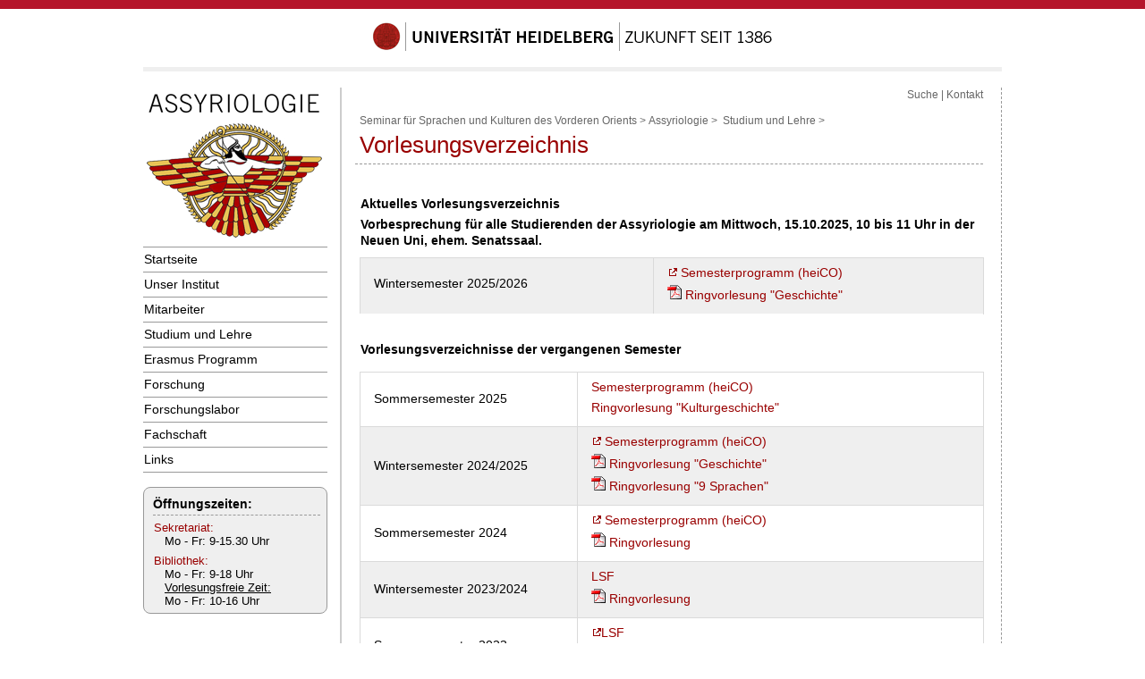

--- FILE ---
content_type: text/html; charset=utf-8
request_url: https://www.ori.uni-heidelberg.de/assyriologie/studium/kurse.html
body_size: 4439
content:
<!DOCTYPE html>
<html lang="de">
<head>
  <meta name="GENERATOR" content="IMPERIA 10.5.7_1">

  <meta charset="utf-8">
  <title>Vorlesungsverzeichnis | Studium und Lehre | Institut für Assyriologie  - Universit&auml;t Heidelberg</title>
	<link href="https://www.uni-heidelberg.de/favicon.ico" rel="shortcut icon">
  <meta name="author" content="Sebastian Vogt">
  <meta name="organization-email" content="webmaster@ori.uni-heidelberg.de">
  <meta name="city" content="Heidelberg">
  <meta name="country" content="Germany - Deutschland">
  <meta name="revisit-after" content="3 days">
  <meta http-equiv="imagetoolbar" content="no">
  <meta name="MSSmartTagsPreventParsing" content="true">
  <meta name="keywords" content="Vorlesungsverzeichnis | Ruprecht-Karls-Universität Heidelberg, Seminar für Sprachen und Kulturen des Vorderen Orients, Assyriologie">
  <meta name="description" content="Vorlesungsverzeichnis | Ruprecht-Karls-Universität Heidelberg, Seminar für Sprachen und Kulturen des Vorderen Orients, Assyriologie">



<style type="text/css">
				@import url(https://www.uni-heidelberg.de/css/uni/core/base_ltr.css);
				@import url(https://www.uni-heidelberg.de/css/uni/basemod_ltr_small.css);
				@import url(https://www.uni-heidelberg.de/css/uni/content.css);
				@import url(https://www.uni-heidelberg.de/css/uni/style_ltr.css);
				@import url(https://www.uni-heidelberg.de/css/uni/print/print_ltr.css);
</style>







<style  type="text/css" media="all">
<!--
#naviMainContainer a#id_de_9{background-color:#efefef;font-weight:bold;}
#naviSubContainer a#id_de_9{background-color:#efefef;font-weight:bold;}
-->
</style>

  <link rel="stylesheet" type="text/css" href="https://www.uni-heidelberg.de/md/assyriologie/style.css">
  <meta name="X-Imperia-Live-Info" content="29612bcd-49b0-4e73-4d36-603ea615b996/2/477/478/1051/1052/207238/207247">
</head>


<body class="hidecol2">



  <div id="topBarInstitute"><a name="up" id="up">&nbsp;</a></div>
  <div id="page_margins">
    <div id="page">


  <div id="universitaet">
    <a href="//www.uni-heidelberg.de/">
      <img src="https://www.uni-heidelberg.de/imperia/md/images/layoutgrafiken/schriftzug_uni_neu_448x32.gif"
           alt="Siegel | Universität Heidelberg | Zukunft seit 1386">
    </a>
  </div>
  <div id="greyBar"></div>




      <div id="main">
        <div id="col1">
          <div id="col1_content" class="clearfix">



<div class="institutslogo">
<a href="https://www.ori.uni-heidelberg.de/assyriologie/">


    <img src="https://www.zo.uni-heidelberg.de/md/ori/assyr/images/assyr_logo.png" alt="Institut für Assyriologie" width="204">


</a>


</div>







<div id="naviMainContainer">
    <ul>


		<li class="oberste"> <a href="https://www.ori.uni-heidelberg.de/assyriologie/" id="id_de_0">Startseite</a> </li>


		<li class="oberste"> <a href="https://www.ori.uni-heidelberg.de/assyriologie/institut/" id="id_de_1">Unser Institut</a> </li>


		<li class="oberste"> <a href="https://www.ori.uni-heidelberg.de/assyriologie/mitarbeiter/" id="id_de_3">Mitarbeiter</a> </li>


		<li class="oberste"> <a href="https://www.ori.uni-heidelberg.de/assyriologie/studium/" id="id_de_4">Studium und Lehre</a> </li>

		<li class="oberste"> <a href="https://www.uni-heidelberg.de/fakultaeten/philosophie/ori/erasmus.html" id="id_de_5">Erasmus Programm</a> </li>


		<li class="oberste"> <a href="https://www.ori.uni-heidelberg.de/assyriologie/forschung/" id="id_de_6">Forschung</a> </li>

		<li class="oberste"> <a href="https://www.ori.uni-heidelberg.de/assyriologie/forschungslabor/" id="id_de_6">Forschungslabor</a> </li>

		<li class="oberste"> <a href="https://www.ori.uni-heidelberg.de/assyriologie/fachschaft/" id="id_de_6">Fachschaft</a> </li>

		<li class="oberste"> <a href="https://www.ori.uni-heidelberg.de/assyriologie/links/" id="id_de_7">Links</a> </li>
</ul>
    <div class="navilast"></div>
</div> <!-- Ende NaviMainContainer -->
 <div class="boxtimes">
<p class="start-left">Öffnungszeiten:</p>
<p style="margin-bottom:1px;">
		<a href="https://www.ori.uni-heidelberg.de/assyriologie/mitarbeiter/sekretariat.html">Sekretariat:</a><br>
		&nbsp&nbsp;&nbsp;Mo - Fr: 9-15.30 Uhr<br>
	<p style="margin-bottom:1px;">

		<a href="https://www.ori.uni-heidelberg.de/assyriologie/institut/bibliothek.html">Bibliothek:</a><br>

		&nbsp&nbsp;&nbsp;Mo - Fr: 9-18 Uhr<br>
		&nbsp&nbsp;&nbsp;<u>Vorlesungsfreie Zeit:</u><br>
		&nbsp&nbsp;&nbsp;Mo - Fr: 10-16 Uhr</p>
</div>







          </div>
        </div> <!-- ENDE Linke Spalte -->
        <div id="col3">
          <div id="col3_content" class="clearfix">


<div id="content"> <!--// Beginn content //-->


         <div id="naviHor"><a href="https://www.ori.uni-heidelberg.de/assyriologie/suche.html">Suche</a> | <a href="https://www.ori.uni-heidelberg.de/assyriologie/institut/address.html">Kontakt</a>
</div>





        <div class="pathway">
 <a href="http://www.vorderer-orient.uni-hd.de/">Seminar für Sprachen und Kulturen des Vorderen Orients</a>&nbsp;&gt;

 <a href="https://www.ori.uni-heidelberg.de/assyriologie">Assyriologie</a>&nbsp;&gt;






  &nbsp;<a href="https://www.ori.uni-heidelberg.de/assyriologie/studium/">Studium und Lehre</a>&nbsp;&gt;

        </div>

     	<h1>Vorlesungsverzeichnis</h1>
<div id="text">





	<table class="vlvz" height="120" width="463">
	<tbody>
		<tr class="empty-vlvz">
			<td colspan="2">
			<p><a id="avv" name="avv">Aktuelles Vorlesungsverzeichnis</a></p>

			<p><strong>Vorbesprechung für alle Studierenden der Assyriologie am Mittwoch, 15.10.2025, 10 bis 11 Uhr in der Neuen Uni, ehem. Senatssaal.</strong></p>
			</td>
		</tr>
		<tr class="grey-vlvz">
			<td>
			<p>Wintersemester 2025/2026</p>
			</td>
			<td class="aktuell">
			<p><a href="https://lsf.uni-heidelberg.de/qisserver/rds?state=wtree&amp;search=1&amp;P.vx=mittel&amp;root120161=77986|75452|76093&amp;trex=step" target="_blank"><img alt="" data-node-id="" node-id="" src="/imperia/md/images/layoutgrafiken/linkextern.gif"></a> <a href="https://heico.uni-heidelberg.de/heiCO/ee/ui/ca2/app/desktop/#/slc.tm.cp/student/courses?$skip=0&amp;objTermId=188&amp;orgId=14351">Semesterprogramm (heiCO)</a></p>

			<p><img alt="Adobe" data-node-id="" height="16" src="/imperia/md/images/layoutgrafiken/doc_adobe.gif" title="Adobe" width="16"> <a href="/md/assyriologie/studium/ringvorlesung_ws2025.pdf">Ringvorlesung "Geschichte"</a></p>
			</td>
		</tr>
		<tr class="grey-vlvz">
		</tr>
	</tbody>
</table>

<table class="vlvz">
	<tbody>
		<tr class="empty-vlvz">
			<td colspan="2">
			<p><a id="vvv" name="vvv">Vorlesungsverzeichnisse der vergangenen Semester</a></p>
			</td>
		</tr>
		<tr class="white-vlvz">
			<td class="aktuell">Sommersemester 2025</td>
			<td class="aktuell">
			<p><a href="https://heico.uni-heidelberg.de/heiCO/ee/ui/ca2/app/desktop/#/slc.tm.cp/student/courses?$ctx=&amp;$skip=0&amp;objTermId=187&amp;orgId=14351">Semesterprogramm (heiCO)</a></p>

			<p><a href="/md/assyriologie/studium/ringvorlesung_assyriologie_ss2025.pdf">Ringvorlesung "Kulturgeschichte"</a></p>
			</td>
		</tr>
		<tr class="grey-vlvz">
			<td class="aktuell">Wintersemester 2024/2025</td>
			<td class="aktuell">
			<p><a href="https://heico.uni-heidelberg.de/heiCO/ee/ui/ca2/app/desktop/#/slc.tm.cp/student/courses?$ctx=&amp;$skip=0&amp;objTermId=186&amp;orgId=14351&amp;q="><img alt="Externer Inhalt" data-node-id="" height="11" src="/imperia/md/images/layoutgrafiken/linkextern.gif" title="Externer Inhalt" width="11"> Semesterprogramm (heiCO)</a></p>

			<p><a href="/md/assyriologie/studium/ringvorlesung_ws2024.pdf"><img alt="Adobe" data-node-id="" height="16" src="/imperia/md/images/layoutgrafiken/doc_adobe.gif" title="Adobe" width="16"> Ringvorlesung "Geschichte"</a></p>

			<p><a href="/md/assyriologie/studium/plakat_ringvorlesung_ws_2024_25.pdf"><img alt="Adobe" data-node-id="" height="16" src="/imperia/md/images/layoutgrafiken/doc_adobe.gif" title="Adobe" width="16">&nbsp;Ringvorlesung "9 Sprachen"</a></p>
			</td>
		</tr>
		<tr class="white-vlvz">
			<td class="aktuell">Sommersemester 2024</td>
			<td class="aktuell">
			<p><a href="https://heico.uni-heidelberg.de/heiCO/ee/ui/ca2/app/desktop/#/slc.tm.cp/student/courses?$ctx=&amp;$skip=0&amp;objTermId=185&amp;orgId=14351"><img alt="Externer Inhalt" data-node-id="" height="11" src="/imperia/md/images/layoutgrafiken/linkextern.gif" title="Externer Inhalt" width="11"> Semesterprogramm (heiCO)</a></p>

			<p><a href="/md/assyriologie/studium/ringvorlesung_assyriologie_ss2024.pdf"><img alt="Adobe" data-node-id="" height="16" src="/imperia/md/images/layoutgrafiken/doc_adobe.gif" title="Adobe" width="16"> Ringvorlesung</a></p>
			</td>
		</tr>
		<tr class="grey-vlvz">
			<td class="aktuell">Wintersemester 2023/2024</td>
			<td class="aktuell">
			<p><span id="cke_bm_516S" style="display: none;">&nbsp;</span><a href="https://lsf.uni-heidelberg.de/qisserver/rds?state=wtree&amp;search=1&amp;trex=step&amp;root120202=122602|123493|123327&amp;P.vx=mittel"> </a><a href="https://lsf.uni-heidelberg.de/qisserver/rds?state=wtree&amp;search=1&amp;trex=step&amp;root120232=154487|151216|153786&amp;P.vx=mittel">LSF</a></p>

			<p><img alt="Adobe" data-node-id="" height="16" src="/imperia/md/images/layoutgrafiken/doc_adobe.gif" title="Adobe" width="16"> <a href="/md/assyriologie/studium/ringvorlesung_ws2023.pdf">Ringvorlesung</a></p>
			</td>
		</tr>
		<tr class="white-vlvz">
			<td class="aktuell">Sommersemester 2023</td>
			<td class="aktuell">
			<p><span id="cke_bm_480S" style="display: none;">&nbsp;</span><a href="https://lsf.uni-heidelberg.de/qisserver/rds?state=wtree&amp;search=1&amp;trex=step&amp;root120202=122602|123493|123327&amp;P.vx=mittel"> </a><a href="https://lsf.uni-heidelberg.de/qisserver/rds?state=wtree&amp;search=1&amp;trex=step&amp;root120231=149982|148244|147450&amp;P.vx=mittel"><img alt="Externer Inhalt" data-node-id="" height="11" src="/imperia/md/images/layoutgrafiken/linkextern.gif" title="Externer Inhalt" width="11">LSF</a></p>

			<p><img alt="Adobe" data-node-id="" height="16" src="/imperia/md/images/layoutgrafiken/doc_adobe.gif" title="Adobe" width="16"> <a href="/md/assyriologie/studium/ringvorlesung_assyriologie_ss2023.pdf">Ringvorlesung</a></p>
			</td>
		</tr>
		<tr class="grey-vlvz">
			<td class="aktuell">Wintersemester 2022/2023</td>
			<td class="aktuell">
			<p><a href="https://lsf.uni-heidelberg.de/qisserver/rds?state=wtree&amp;search=1&amp;trex=step&amp;root120222=145188|142524|143483&amp;P.vx=mittel"><img alt="Externer Inhalt" data-node-id="" height="11" src="/imperia/md/images/layoutgrafiken/linkextern.gif" title="Externer Inhalt" width="11">LSF</a></p>

			<p><a href="/md/assyriologie/studium/ringvorlesung_ws2022.pdf"><img alt="Adobe" data-node-id="" height="16" src="/imperia/md/images/layoutgrafiken/doc_adobe.gif" title="Adobe" width="16"></a><a href="/md/assyriologie/studium/ringvorlesung_ws2022.pdf"> Ringvorlesung</a></p>
			</td>
		</tr>
		<tr class="white-vlvz">
			<td class="aktuell">Sommersemester 2022</td>
			<td class="aktuell">
			<p><span id="cke_bm_470S" style="display: none;">&nbsp;</span><a href="https://lsf.uni-heidelberg.de/qisserver/rds?state=wtree&amp;search=1&amp;trex=step&amp;root120202=122602|123493|123327&amp;P.vx=mittel"> </a><a href="https://lsf.uni-heidelberg.de/qisserver/rds?state=wtree&amp;search=1&amp;trex=step&amp;root120221=140004|137740|136413&amp;P.vx=mittel"><img alt="Externer Inhalt" data-node-id="" height="11" src="/imperia/md/images/layoutgrafiken/linkextern.gif" title="Externer Inhalt" width="11">LSF</a></p>

			<p><img alt="Adobe" data-node-id="" height="16" src="/imperia/md/images/layoutgrafiken/doc_adobe.gif" title="Adobe" width="16"> <a href="/md/assyriologie/studium/ringvorlesung_assyriologie_ss2022.pdf">Ringvorlesung</a></p>
			</td>
		</tr>
		<tr>
		</tr>
		<tr class="grey-vlvz">
			<td class="aktuell">Wintersemester 2021/2022</td>
			<td class="aktuell">
			<p><a href="https://lsf.uni-heidelberg.de/qisserver/rds?state=wtree&amp;search=1&amp;P.vx=mittel&amp;root120161=77986|75452|76093&amp;trex=step" target="_blank"><img alt="" data-node-id="" node-id="" src="/imperia/md/images/layoutgrafiken/linkextern.gif"></a> <a href="https://lsf.uni-heidelberg.de/qisserver/rds?state=wtree&amp;search=1&amp;trex=step&amp;root120212=134294|130230|132512&amp;P.vx=mittel">LSF</a></p>

			<p><a href="/md/assyriologie/studium/ringvorlesung_ws2021.pdf">Ringvorlesung</a></p>
			</td>
		</tr>
		<tr class="white-vlvz">
			<td class="aktuell">Sommersemester 2021</td>
			<td class="aktuell">
			<p><span id="cke_bm_1446S" style="display: none;">&nbsp;</span> <a href="/md/assyriologie/studium/ss2021.pdf"><img alt="Adobe" data-node-id="" height="16" src="/imperia/md/images/layoutgrafiken/doc_adobe.gif" title="Adobe" width="16"> PDF</a> | <a href="https://lsf.uni-heidelberg.de/qisserver/rds?state=wtree&amp;search=1&amp;P.vx=mittel&amp;root120161=77986|75452|76093&amp;trex=step" target="_blank"><img alt="" data-node-id="" node-id="" src="/imperia/md/images/layoutgrafiken/linkextern.gif"></a><a href="https://lsf.uni-heidelberg.de/qisserver/rds?state=wtree&amp;search=1&amp;trex=step&amp;root120202=122602|123493|123327&amp;P.vx=mittel"> </a><a href="https://lsf.uni-heidelberg.de/qisserver/rds?state=wtree&amp;search=1&amp;trex=step&amp;root120211=128842|126825|128634&amp;P.vx=mittel">LSF</a></p>

			<p><a href="/md/assyriologie/studium/ringvorlesung_assyriologie_ss2021.pdf"><img alt="Adobe" data-node-id="" height="16" src="/imperia/md/images/layoutgrafiken/doc_adobe.gif" title="Adobe" width="16"> Ringvorlesung</a></p>
			</td>
		</tr>
		<tr>
		</tr>
		<tr class="grey-vlvz">
			<td class="aktuell">Wintersemester 2020/2021</td>
			<td class="aktuell">
			<p><img alt="" data-node-id="" node-id="" src="/imperia/md/images/layoutgrafiken/doc_adobe.gif"> <a href="/md/assyriologie/studium/imperia_ws2020.pdf">PDF</a> | <a href="https://lsf.uni-heidelberg.de/qisserver/rds?state=wtree&amp;search=1&amp;P.vx=mittel&amp;root120161=77986|75452|76093&amp;trex=step" target="_blank"><img alt="" data-node-id="" node-id="" src="/imperia/md/images/layoutgrafiken/linkextern.gif"></a><a href="https://lsf.uni-heidelberg.de/qisserver/rds?state=wtree&amp;search=1&amp;trex=step&amp;root120202=122602|123493|123327&amp;P.vx=mittel"> LSF</a></p>

			<p><img alt="Adobe" data-node-id="" height="16" src="/imperia/md/images/layoutgrafiken/doc_adobe.gif" title="Adobe" width="16"> <a href="/md/assyriologie/studium/ringvorlesung_ws2020_21.pdf">Ringvorlesung</a></p>
			</td>
		</tr>
		<tr class="white-vlvz">
			<td class="aktuell">Sommersemester 2020</td>
			<td class="aktuell">
			<p><a href="/md/assyriologie/studium/ss2020.pdf"><img alt="Adobe" data-node-id="" height="16" src="/imperia/md/images/layoutgrafiken/doc_adobe.gif" title="Adobe" width="16">PDF</a> | <a href="https://lsf.uni-heidelberg.de/qisserver/rds?state=wtree&amp;search=1&amp;P.vx=mittel&amp;root120161=77986|75452|76093&amp;trex=step" target="_blank"><img alt="" data-node-id="" node-id="" src="/imperia/md/images/layoutgrafiken/linkextern.gif"></a><a href="https://lsf.uni-heidelberg.de/qisserver/rds?state=wtree&amp;search=1&amp;trex=step&amp;root120201=117843|116402|115013&amp;P.vx=mittel"> LSF</a></p>

			<p><img alt="Adobe" data-node-id="" height="16" src="/imperia/md/images/layoutgrafiken/doc_adobe.gif" title="Adobe" width="16"> <a href="/md/assyriologie/studium/ringvorlesung_assyriologie_ss2020.pdf">Ringvorlesung</a></p>
			</td>
		</tr>
		<tr class="grey-vlvz">
			<td class="aktuell">Wintersemester 2019/2020</td>
			<td class="aktuell">
			<p><a href="/md/assyriologie/studium/ws2019.pdf"><img alt="Adobe" data-node-id="" height="16" src="/imperia/md/images/layoutgrafiken/doc_adobe.gif" title="Adobe" width="16"> PDF</a> | <a href="https://lsf.uni-heidelberg.de/qisserver/rds?state=wtree&amp;search=1&amp;P.vx=mittel&amp;root120161=77986|75452|76093&amp;trex=step" target="_blank"><img alt="" data-node-id="" node-id="" src="/imperia/md/images/layoutgrafiken/linkextern.gif"></a><a href="https://lsf.uni-heidelberg.de/qisserver/rds?state=wtree&amp;search=1&amp;trex=step&amp;root120192=112856|110828|112218&amp;P.vx=mittel">LSF</a></p>

			<p><a href="/md/assyriologie/studium/ringvorlesung_ws2019.pdf"><img alt="Adobe" data-node-id="" height="16" src="/imperia/md/images/layoutgrafiken/doc_adobe.gif" title="Adobe" width="16"> Ringvorlesung</a></p>
			</td>
		</tr>
		<tr class="white-vlvz">
			<td class="aktuell">
			<p><br>
			Sommersemester 2019</p>

			<p>&nbsp;</p>
			</td>
			<td class="aktuell">
			<p><a href="/md/assyriologie/studium/ss2019.pdf"><span aria-label="Adobe undefined Steuerelement" contenteditable="false" role="region" tabindex="-1"></span><img alt="Adobe" data-node-id="" height="16" src="/imperia/md/images/layoutgrafiken/doc_adobe.gif" title="Adobe" width="16"> PDF</a> | <a href="https://lsf.uni-heidelberg.de/qisserver/rds?state=wtree&amp;search=1&amp;P.vx=mittel&amp;root120161=77986|75452|76093&amp;trex=step" target="_blank"><img alt="" data-node-id="" node-id="" src="/imperia/md/images/layoutgrafiken/linkextern.gif"></a><a href="https://lsf.uni-heidelberg.de/qisserver/rds?state=wtree&amp;search=1&amp;trex=step&amp;root120191=107353|103863|107136&amp;P.vx=mittel">LSF</a><br>
			<img alt="" data-node-id="" height="16" node-id="" src="/imperia/md/images/layoutgrafiken/doc_adobe.gif" width="16"> <a href="/md/assyriologie/studium/ringvorlesung_assyriologie_ss2019.pdf">Ringvorlesung "Kulturgeschichte des Alten Orients"</a></p>

			<p><img alt="Adobe" data-node-id="" height="16" node-id="" src="/imperia/md/images/layoutgrafiken/doc_adobe.gif" title="Adobe" width="16"><a href="/md/assyriologie/studium/ringvorlesung_beamte__burokraten__literaten.pdf"> Ringvorlesung "Beamte, Bürokraten, Literaten"</a></p>
			</td>
		</tr>
		<tr class="grey-vlvz">
			<td>Wintersemester 2018/2019</td>
			<td class="aktuell">
			<p><img alt="" data-node-id="" node-id="" src="/imperia/md/images/layoutgrafiken/doc_adobe.gif"> <a href="/md/assyriologie/studium/ws2018.pdf">PDF</a> | <a href="https://lsf.uni-heidelberg.de/qisserver/rds?state=wtree&amp;search=1&amp;P.vx=mittel&amp;root120161=77986|75452|76093&amp;trex=step" target="_blank"><img alt="" data-node-id="" node-id="" src="/imperia/md/images/layoutgrafiken/linkextern.gif"></a><a href="https://lsf.uni-heidelberg.de/qisserver/rds?state=wtree&amp;search=1&amp;trex=step&amp;root120182=102574|99999|101305&amp;P.vx=mittel">LSF</a><br>
			<img alt="" data-node-id="" height="16" node-id="" src="/imperia/md/images/layoutgrafiken/doc_adobe.gif" width="16"> <a href="/md/assyriologie/studium/ringvorlesung_ws2018.pdf">Ringvorlesung</a></p>
			</td>
		</tr>
	</tbody>
	<tbody>
		<tr>
		</tr>
		<tr class="white-vlvz">
			<td>Sommersemester 2018</td>
			<td class="material"><a href="/md/assyriologie/studium/ss2018.pdf"><img alt="Adobe" data-node-id="" height="16" src="/imperia/md/images/layoutgrafiken/doc_adobe.gif" title="Adobe" width="16"> PDF</a> | <a href="https://lsf.uni-heidelberg.de/qisserver/rds?state=wtree&amp;search=1&amp;P.vx=mittel&amp;root120161=77986|75452|76093&amp;trex=step" target="_blank"><img alt="" data-node-id="" node-id="" src="/imperia/md/images/layoutgrafiken/linkextern.gif"></a><a href="https://lsf.uni-heidelberg.de/qisserver/rds?state=wtree&amp;search=1&amp;trex=step&amp;root120181=97508|94447|95472&amp;P.vx=mittel">LSF</a><br>
			<img alt="" data-node-id="" height="16" node-id="" src="/imperia/md/images/layoutgrafiken/doc_adobe.gif" width="16"> <a href="/md/assyriologie/studium/ringvorlesung_assyriologie_ss2018.pdf">Ringvorlesung</a></td>
		</tr>
		<tr>
			<td>Wintersemester 2017/2018</td>
			<td class="material"><img alt="" data-node-id="" node-id="" src="/imperia/md/images/layoutgrafiken/doc_adobe.gif"> <a href="/md/assyriologie/studium/imperia_ws2017.pdf">PDF</a><a href="/md/assyriologie/studium/imperia_ss2017.pdf"> </a>| <a href="https://lsf.uni-heidelberg.de/qisserver/rds?state=wtree&amp;search=1&amp;P.vx=mittel&amp;root120161=77986|75452|76093&amp;trex=step" target="_blank"><img alt="" data-node-id="" node-id="" src="/imperia/md/images/layoutgrafiken/linkextern.gif"></a><a href="https://lsf.uni-heidelberg.de/qisserver/rds?state=wtree&amp;search=1&amp;trex=step&amp;root120172=90135|92632|90408&amp;P.vx=mittel">LSF</a><br>
			<img alt="" data-node-id="" height="16" node-id="" src="/imperia/md/images/layoutgrafiken/doc_adobe.gif" width="16"> <a href="/md/assyriologie/studium/ringvorlesung_ws2017.pdf">Ringvorlesung</a></td>
		</tr>
		<tr class="white-vlvz">
			<td>Sommersemester 2017</td>
			<td class="material"><a href="/md/assyriologie/studium/imperia_ss2017.pdf"><img alt="Adobe" data-node-id="" height="16" src="/imperia/md/images/layoutgrafiken/doc_adobe.gif" title="Adobe" width="16"> PDF </a>| <a href="https://lsf.uni-heidelberg.de/qisserver/rds?state=wtree&amp;search=1&amp;P.vx=mittel&amp;root120161=77986|75452|76093&amp;trex=step" target="_blank"><img alt="" data-node-id="" node-id="" src="/imperia/md/images/layoutgrafiken/linkextern.gif"></a><a href="https://lsf.uni-heidelberg.de/qisserver/rds?state=wtree&amp;search=1&amp;trex=step&amp;root120171=87342|85460|83978&amp;P.vx=mittel">LSF</a><br>
			<img alt="" data-node-id="" height="16" node-id="" src="/imperia/md/images/layoutgrafiken/doc_adobe.gif" width="16"> <a href="/md/assyriologie/studium/ringvorlesung_ss2017.pdf">Ringvorlesung</a></td>
		</tr>
		<tr>
			<td>Wintersemester 2016/2017</td>
			<td class="material">
			<p><img alt="" data-node-id="" node-id="" src="/imperia/md/images/layoutgrafiken/doc_adobe.gif"> <a href="/md/assyriologie/studium/imperia_ws2016.pdf">PDF</a> | <a href="https://lsf.uni-heidelberg.de/qisserver/rds?state=wtree&amp;search=1&amp;P.vx=mittel&amp;root120161=77986|75452|76093&amp;trex=step" target="_blank"><img alt="" data-node-id="" node-id="" src="/imperia/md/images/layoutgrafiken/linkextern.gif"></a><a href="https://lsf.uni-heidelberg.de/qisserver/rds?state=wtree&amp;search=1&amp;trex=step&amp;root120162=81187|82595|79064&amp;P.vx=mittel">LSF</a></p>

			<p><img alt="" data-node-id="" height="16" node-id="" src="/imperia/md/images/layoutgrafiken/doc_adobe.gif" width="16"> <a href="/md/assyriologie/studium/ringvorlesung_ws2016.pdf">Ringvorlesung</a></p>
			</td>
		</tr>
		<tr class="white-vlvz">
			<td>Sommersemester 2016</td>
			<td class="material">
			<p><img alt="" data-node-id="" node-id="" src="/imperia/md/images/layoutgrafiken/doc_adobe.gif"> <a href="/md/ori/assyr/studium/ss2016korr.pdf" target="_blank">PDF</a> | <a href="https://lsf.uni-heidelberg.de/qisserver/rds?state=wtree&amp;search=1&amp;P.vx=mittel&amp;root120161=77986|75452|76093&amp;trex=step" target="_blank"><img alt="" data-node-id="" node-id="" src="/imperia/md/images/layoutgrafiken/linkextern.gif">LSF</a></p>

			<p><img alt="" data-node-id="" node-id="" src="/imperia/md/images/layoutgrafiken/doc_adobe.gif"> <a href="/md/ori/assyr/studium/ringvorlesung_ss2016.pdf" target="_blank">Ringvorlesung</a></p>

			<p><img alt="" data-node-id="" node-id="" src="/imperia/md/images/layoutgrafiken/doc_adobe.gif"> <a href="/md/assyriologie/studium/vorlesung_maul_babel_bibel_sose_2016.pdf">Vorlesung Prof. Maul</a></p>
			</td>
		</tr>
		<tr class="grey-vlvz">
			<td>
			<p>Wintersemester 2015/2016</p>
			</td>
			<td class="material"><img alt="" data-node-id="" node-id="" src="/imperia/md/images/layoutgrafiken/doc_adobe.gif"> <a href="/md/ori/assyr/studium/ws1516.pdf" target="_blank">PDF</a> |<img alt="" data-node-id="" node-id="" src="/imperia/md/images/layoutgrafiken/linkextern.gif"> <a href="https://lsf.uni-heidelberg.de/qisserver/rds?state=wtree&amp;search=1&amp;trex=step&amp;root120142=63736|60853|63291&amp;P.vx=mittel" target="_blank">LSF</a></td>
		</tr>
		<tr class="white-vlvz">
			<td>Sommersemester 2015</td>
			<td class="material"><img alt="" data-node-id="" node-id="" src="/imperia/md/images/layoutgrafiken/doc_adobe.gif"> <a href="https://www.uni-heidelberg.de/md/assyriologie/studium/imperia_ss2015.pdf" target="_blank">PDF</a> |<img alt="" data-node-id="" node-id="" src="/imperia/md/images/layoutgrafiken/linkextern.gif"> <a href="https://lsf.uni-heidelberg.de/qisserver/rds?state=wtree&amp;search=1&amp;trex=step&amp;root120151=68747|65773|68145&amp;P.vx=mittel" target="_blank">LSF</a><br>
			<img alt="" data-node-id="" node-id="" src="/imperia/md/images/layoutgrafiken/doc_adobe.gif"> <a href="https://www.uni-heidelberg.de/md/assyriologie/studium/ringvorlesung_ss2015.pdf" target="_blank"> Ringvorlesung</a></td>
		</tr>
		<tr class="grey-vlvz">
			<td>Wintersemester 2014/2015</td>
			<td class="material"><img alt="" data-node-id="" node-id="" src="/imperia/md/images/layoutgrafiken/doc_adobe.gif"> <a href="https://www.uni-heidelberg.de/md/assyriologie/studium/imperia_ws2014.pdf" target="_blank">PDF</a> |<img alt="" data-node-id="" node-id="" src="/imperia/md/images/layoutgrafiken/linkextern.gif"> <a href="https://lsf.uni-heidelberg.de/qisserver/rds?state=wtree&amp;search=1&amp;trex=step&amp;root120142=63736|60853|63291&amp;P.vx=mittel" target="_blank">LSF</a></td>
		</tr>
		<tr class="white-vlvz">
			<td>Sommersemester 2014</td>
			<td class="material"><img alt="" data-node-id="" node-id="" src="/imperia/md/images/layoutgrafiken/doc_adobe.gif"> <a href="https://www.uni-heidelberg.de/md/assyriologie/studium/imper_ss2014.pdf" target="_blank">PDF</a> |<img alt="" data-node-id="" node-id="" src="/imperia/md/images/layoutgrafiken/linkextern.gif"> <a href="https://lsf.uni-heidelberg.de/qisserver/rds?state=wtree&amp;search=1&amp;P.vx=mittel&amp;root120141=58656|57889|57027&amp;trex=step" target="_blank">LSF</a><br>
			<img alt="" data-node-id="" node-id="" src="/imperia/md/images/layoutgrafiken/doc_adobe.gif"><a href="https://www.uni-heidelberg.de/md/assyriologie/studium/ringvorlesung_ss2014.pdf" target="_blank"> Ringvorlesung</a></td>
		</tr>
		<tr class="grey-vlvz">
			<td>Wintersemester 2013/2014</td>
			<td class="material"><img alt="" data-node-id="" node-id="" src="/imperia/md/images/layoutgrafiken/doc_adobe.gif"> <a href="https://www.uni-heidelberg.de/md/assyriologie/studium/imp_ws2013.pdf" target="_blank">PDF</a> |<img alt="" data-node-id="" node-id="" src="/imperia/md/images/layoutgrafiken/linkextern.gif"> <a href="https://lsf.uni-heidelberg.de/qisserver/rds?state=wtree&amp;search=1&amp;trex=step&amp;root120132=55516|52470|53016&amp;P.vx=mittel" target="_blank">LSF</a></td>
		</tr>
		<tr class="white-vlvz">
			<td>Sommersemester 2013</td>
			<td class="material"><img alt="" data-node-id="" node-id="" src="/imperia/md/images/layoutgrafiken/doc_adobe.gif"> <a href="https://www.uni-heidelberg.de/md/assyriologie/studium/ss2013.pdf" target="_blank">PDF</a> |<img alt="" data-node-id="" node-id="" src="/imperia/md/images/layoutgrafiken/linkextern.gif"> <a href="https://lsf.uni-heidelberg.de/qisserver/rds?state=wtree&amp;search=1&amp;trex=step&amp;root120131=50133|50330|47961&amp;P.vx=mittel" target="_blank">LSF</a></td>
		</tr>
		<tr class="grey-vlvz">
			<td>Wintersemester 2012/2013</td>
			<td class="material"><img alt="" data-node-id="" node-id="" src="/imperia/md/images/layoutgrafiken/doc_adobe.gif"> <a href="https://www.uni-heidelberg.de/md/assyriologie/studium/ws2012.pdf" target="_blank">PDF</a> |<img alt="" data-node-id="" node-id="" src="/imperia/md/images/layoutgrafiken/linkextern.gif"> <a href="https://lsf.uni-heidelberg.de/qisserver/rds?state=wtree&amp;search=1&amp;trex=step&amp;root120122=44170|46398|43929&amp;P.vx=mittel" target="_blank">LSF</a></td>
		</tr>
		<tr class="white-vlvz">
			<td>Sommersemester 2012</td>
			<td class="material"><img alt="" data-node-id="" node-id="" src="/imperia/md/images/layoutgrafiken/doc_adobe.gif"> <a href="https://www.uni-heidelberg.de/md/assyriologie/studium/ss2012.pdf" target="_blank">PDF</a></td>
		</tr>
		<tr class="grey-vlvz">
			<td>Wintersemester 2011/2012</td>
			<td class="material"><img alt="" data-node-id="" node-id="" src="/imperia/md/images/layoutgrafiken/doc_adobe.gif"> <a href="https://www.uni-heidelberg.de/md/assyriologie/studium/ws2011.pdf" target="_blank">PDF</a></td>
		</tr>
		<tr class="white-vlvz">
			<td>Sommersemester 2011</td>
			<td class="material"><img alt="" data-node-id="" node-id="" src="/imperia/md/images/layoutgrafiken/doc_adobe.gif"> <a href="https://www.uni-heidelberg.de/md/assyriologie/mitarbeiter/ss2011.pdf" target="_blank">PDF</a></td>
		</tr>
		<tr class="grey-vlvz">
			<td>Wintersemester 2010/2011</td>
			<td class="material"><img alt="" data-node-id="" node-id="" src="/imperia/md/images/layoutgrafiken/doc_adobe.gif"> <a href="/md/assyriologie/studium/ws2010.pdf">PDF</a></td>
		</tr>
		<tr class="white-vlvz">
			<td>Sommersemester 2010</td>
			<td class="material"><img alt="" data-node-id="" node-id="" src="/imperia/md/images/layoutgrafiken/doc_adobe.gif"> <a href="https://www.uni-heidelberg.de/md/assyriologie/mitarbeiter/kvvsose2010.pdf" target="_blank">PDF</a></td>
		</tr>
		<tr class="grey-vlvz">
			<td>Wintersemester 2009/2010</td>
			<td class="material"><img alt="" data-node-id="" node-id="" src="/imperia/md/images/layoutgrafiken/doc_adobe.gif"> <a href="https://www.uni-heidelberg.de/md/assyriologie/kvvwise2009-10.pdf" target="_blank">PDF</a></td>
		</tr>
		<tr class="white-vlvz">
			<td>Sommersemester 2009</td>
			<td class="material"><img alt="" data-node-id="" node-id="" src="/imperia/md/images/layoutgrafiken/doc_adobe.gif"> <a href="https://www.uni-heidelberg.de/imperia/md/content/fakultaeten/phil/ori/assyriologie/kvvsose2009.pdf" target="_blank">PDF</a></td>
		</tr>
		<tr class="grey-vlvz">
			<td>Wintersemester 2008/2009</td>
			<td class="material"><img alt="" data-node-id="" node-id="" src="/imperia/md/images/layoutgrafiken/doc_adobe.gif"> <a href="https://www.uni-heidelberg.de/imperia/md/content/fakultaeten/phil/ori/assyriologie/kvvwise2008.pdf" target="_blank">PDF</a></td>
		</tr>
		<tr class="white-vlvz">
			<td>Sommersemester 2008</td>
			<td class="material"><img alt="" data-node-id="" node-id="" src="/imperia/md/images/layoutgrafiken/doc_adobe.gif"> <a href="https://www.uni-heidelberg.de/imperia/md/content/fakultaeten/phil/ori/assyriologie/kvvsose2008.pdf" target="_blank">PDF</a></td>
		</tr>
		<tr class="grey-vlvz">
			<td>Wintersemester 2007/2008</td>
			<td class="material"><img alt="" data-node-id="" node-id="" src="/imperia/md/images/layoutgrafiken/doc_adobe.gif"> <a href="https://www.uni-heidelberg.de/imperia/md/content/fakultaeten/phil/ori/assyriologie/kvvwise0708.pdf" target="_blank">PDF</a></td>
		</tr>
		<tr class="white-vlvz">
			<td>Sommersemester 2007</td>
			<td class="material"><img alt="" data-node-id="" node-id="" src="/imperia/md/images/layoutgrafiken/doc_adobe.gif"> <a href="https://www.uni-heidelberg.de/imperia/md/content/fakultaeten/phil/ori/assyriologie/kvvsose2007.pdf" target="_blank">PDF</a></td>
		</tr>
		<tr class="grey-vlvz">
			<td>Wintersemester 2006/2007</td>
			<td class="material"><img alt="" data-node-id="" node-id="" src="/imperia/md/images/layoutgrafiken/doc_adobe.gif"> <a href="https://www.uni-heidelberg.de/imperia/md/content/fakultaeten/phil/ori/assyriologie/kvvwise0607.pdf" target="_blank">PDF</a></td>
		</tr>
		<!--<tr class="white-vlvz">
			<td>
				Sommersemester 2006</td>
			<td class="material">
				<img alt="" src="/imperia/md/images/layoutgrafiken/doc_adobe.gif"> <a href="https://www.uni-heidelberg.de/fakultaeten/philosophie/ori/assyriologie/kvvss06.htm" target="_blank">PDF</a></td>
		</tr>
		<tr class="grey-vlvz">
			<td>
				Wintersemester 2005/2006</td>
			<td class="material">
				<img alt="" src="/imperia/md/images/layoutgrafiken/doc_adobe.gif"> <a href="https://www.uni-heidelberg.de/fakultaeten/philosophie/ori/assyriologie/kvvws0506.htm" target="_blank">PDF</a></td>
		</tr>
		<tr class="white-vlvz">
			<td>
				Sommersemester 2005</td>
			<td class="material">
				<img alt="" src="/imperia/md/images/layoutgrafiken/doc_adobe.gif"> <a href="https://www.uni-heidelberg.de/fakultaeten/philosophie/ori/assyriologie/kvvsose2005.htm" target="_blank">PDF</a></td>
		</tr>
		<tr class="grey">
			<td>
				Wintersemester 2004/20005</td>
			<td class="material">
				<img alt="" src="/imperia/md/images/layoutgrafiken/doc_adobe.gif"> <a href="https://www.uni-heidelberg.de/fakultaeten/philosophie/ori/assyriologie/kvvws0405.htm" target="_blank">PDF</a></td>
		</tr>
		<tr class="white">
			<td>
				Sommersemester 2004</td>
			<td class="material">
				<img alt="" src="/imperia/md/images/layoutgrafiken/doc_adobe.gif"> <a href="https://www.uni-heidelberg.de/fakultaeten/philosophie/ori/assyriologie/kvvss04.htm" target="_blank">PDF</a></td>
		</tr>
		<tr class="grey-vlvz">
			<td>
				Wintersemester 2003/2004</td>
			<td class="material">
				<img alt="" src="/imperia/md/images/layoutgrafiken/doc_adobe.gif"> <a href="https://www.uni-heidelberg.de/fakultaeten/philosophie/ori/assyriologie/kvvws0304.htm" target="_blank">PDF</a></td>
		</tr>
		<tr class="white-vlvz">
			<td>
				Sommersemester 2003</td>
			<td class="material">
				<img alt="" src="/imperia/md/images/layoutgrafiken/doc_adobe.gif"> <a href="https://www.uni-heidelberg.de/fakultaeten/philosophie/ori/assyriologie/kvvss03.htm" target="_blank">PDF</a></td>
		</tr>
		<tr class="grey-vlvz">
			<td>
				Wintersemester 2002/2003</td>
			<td class="material">
				<img alt="" src="/imperia/md/images/layoutgrafiken/doc_adobe.gif"> <a href="https://www.uni-heidelberg.de/fakultaeten/philosophie/ori/assyriologie/kvvws02.htm" target="_blank">PDF</a></td>
		</tr>
		<tr class="white-vlvz">
			<td>
				Sommersemester 2002</td>
			<td class="material">
				<img alt="" src="/imperia/md/images/layoutgrafiken/doc_adobe.gif"> <a href="https://www.uni-heidelberg.de/fakultaeten/philosophie/ori/assyriologie/kvvss02.htm" target="_blank">PDF</a></td>
		</tr>
		<tr class="grey-vlvz">
			<td>
				Wintersemester 2001/2002</td>
			<td class="material">
				<img alt="" src="/imperia/md/images/layoutgrafiken/doc_adobe.gif"> <a href="https://www.uni-heidelberg.de/fakultaeten/philosophie/ori/assyriologie/kvvws01.htm" target="_blank">PDF</a></td>
		</tr>
		<tr class="grey-vlvz">
			<td>
				Sommersemester 2001</td>
			<td class="material">
				<img alt="" src="/imperia/md/images/layoutgrafiken/doc_adobe.gif"> <a href="https://www.uni-heidelberg.de/fakultaeten/philosophie/ori/assyriologie/kvvss01.htm" target="_blank">PDF</a></td>
		</tr>
		<tr class="white-vlvz">
			<td>
				Wintersemester 2000/2001</td>
			<td class="material">
				<img alt="" src="/imperia/md/images/layoutgrafiken/doc_adobe.gif"> <a href="https://www.uni-heidelberg.de/fakultaeten/philosophie/ori/assyriologie/kvvws00.htm" target="_blank">PDF</a></td>
		</tr>
		<tr class="grey-vlvz">
			<td>
				Sommersemester 2000</td>
			<td class="material">
				<img alt="" src="/imperia/md/images/layoutgrafiken/doc_adobe.gif"> <a href="https://www.uni-heidelberg.de/fakultaeten/philosophie/ori/assyriologie/kvvss00.htm" target="_blank">PDF</a></td>
		</tr>
		<tr class="white-vlvz">
			<td>
				Wintersemester 1999/2000</td>
			<td class="material">
				<img alt="" src="/imperia/md/images/layoutgrafiken/doc_adobe.gif"> <a href="https://www.uni-heidelberg.de/fakultaeten/philosophie/ori/assyriologie/kvvws99.htm" target="_blank">PDF</a></td>
		</tr>-->
	</tbody>
</table>


</div>

	<div class="bearbeiter">
	    Zuletzt bearbeitet von:
            <a href="mailto:technik-assyr@ori.uni-heidelberg.de">
            technik-assyr</a>

	    <div> Letzte Änderung:
				07.10.2025
	</div>
	</div>

			<div class="topVariabel"><a href="#up"><img src="https://www.uni-heidelberg.de/imperia/md/images/layoutgrafiken/icon_top.gif" alt="zum Seitenanfang/up" width="39" height="13"></a>
			</div>



</div>
 <!--// Ende content //-->


          <!-- IE Column Clearing -->
          <div id="ie_clearing"> &#160; </div>
        </div>  <br class="rechts">
      </div> <!-- Ende 3./mittlere Spalte -->
</div> <!-- main -->
      <!-- begin: #footer -->

<div id="footerBar"></div> <!--// roter Balken Seitenfu&szlig; //-->
<div id="footer">

<div class="copyright">
		&copy; Copyright Universit&auml;t Heidelberg |
		<a href="https://www.uni-heidelberg.de/impressum.html">Impressum</a> |
                <a href="https://www.uni-heidelberg.de/de/datenschutzerklaerung">Datenschutzerkl&auml;rung</a>

	</div><br>
</div>      <!-- Ende footer -->


    </div>	<!-- Ende page -->
</div>		<!-- Ende pagemargin -->




</body>
</html>


--- FILE ---
content_type: text/css
request_url: https://www.uni-heidelberg.de/md/assyriologie/style.css
body_size: 6619
content:
/*
Allgemein - Assyriologie
*/

body {
	-webkit-text-size-adjust: none;
   -moz-text-size-adjust: none;
    -ms-text-size-adjust: none;
        text-size-adjust: none;
}
p.txt {
	text-align: justify;
}
p.txt-indent {
	text-align: justify;
	text-indent: 2em;
}
h2 {
	border-bottom: 1px dashed #999;
	padding: 0 0 3px 0;
}
.inputSearchRightButton {
    background: url(https://www.uni-heidelberg.de/images/uni/zentral/all/icon_search.gif) no-repeat !important; 
}
/*
Startseite - Assyriologie
*/


h1 {
	font-size: 1.83em;
}
h1 p {
	font-size: 14px;
	padding: 5px 0 0 0;
	text-align: center;
	color: #333333;
}
table.noscript {
	width: 100%;
	margin: 20px 0 20px 0;
	border: 2px solid #900;
	border-spacing: 0px;
}
.noscript td {
	background-color: #fcc;
	padding: 10px;
}
h3.subheading {
	border-bottom: 1px dashed #999;
	padding: 0 0 5px 0;
}
h4.subsubheading {
	border-top: 1px dashed #999;
	padding: 13px 0 0 0;
	margin-top: 17px;
	display: block;
}
h4.subsubheading-news2 {
	border-top: 1px dashed #999;
	padding: 20px 0 0 0;
	margin-top: 10px;
	display: block;
}
img.news1 {
	margin: 5px 10px 0px 0px;
	width: 100px;
	height: 100px;
}
img.news2 {
	margin: 40px 10px 0px 0px;
	padding-bottom: 0px;
	width: 100px;
	height: 100px;
}
p.news1 {
	text-align: justify;
}
p.news2 {
	padding-bottom: 8px;
	text-align: justify;
}
p.break {
	height: 5px;
	margin: 0px;
}
.boxtimes {
	margin: 16px 4px 0px 0px;
	padding: 5px 7px 2px 7px;
	border: 1px solid #999;
	border-radius: 8px;
	background: none repeat scroll 0% 0% #EFEFEF;
}
.boxtimes p {
	padding: 1px;
	font-size: 0.9em;
	margin: 5px 0 3px 3px !important;
	line-height: 1.2em;
}
p.start-left {
	margin-bottom: 4px !important;
	margin-top: 1px;
	font-weight: bold;
	font-size: 1em !important;
	border-bottom: 1px dashed #999;
	padding: 0 0 3px 0;
}
.slides {
	border: 1px solid #afafaf;
	height: 90%;
	width: 98%;
	padding: 2px;
	margin-top: 5px;
}
/* Kleine Karte */


#small-wrap {
	width: 200px;
	margin: 0 auto;
}
#small-map {
	width: 200px;
	margin: 0 auto;
	height: 200px;
	border: solid 1px #dadada;
	font-size: 0.75em;
}
#small-map img {
	max-width: inherit;
}
div.gmnoprint {display: none;}
.gm-style-iw a {
	font-family: Roboto, Arial, sans-serif;
	font-size: 1.1em !important;
	font-weight: 400;
}
/* Rechte Spalte*/

.rtxt {
	background-color: #efefef !important;
	font-size: 0.9em;
}
div.group {
	background-color: #efefef;
	background-image: url(https://www.ori.uni-heidelberg.de/md/ori/assyr/images/uni-logo-200.png);
	background-repeat: no-repeat;
	background-position: top right;
	background-size: 185px;
	margin-bottom: 0.5em;
	margin-right: 0;
	margin-left: 0;
	margin-top: 0;
	padding: 0px 3px 8px 8px;
	font-size: 1.2em;
	border: 1px solid #dadada;
}
div.group h4 {
	font-size: 1.1em;
	color: #990000;
}
.subheadline {
	font-size: 0.75em;
	color: #000000;
	display: block;
	margin-top: 5px;
}
div.boxRightColumn {
	background-color: #ffffff;
}
div.rightColumntext {
	background-color: #ffffff;
	font-size: 11px;
}
div.rightColumntext p {
	background-color: #ffffff;
}
div.rightColumntext td {
	background-color: #ffffff;
	border: none;
}
#rechts_1_0 {
	background-color: #ffffff;
}
div.boxRightColumn {
	padding: 1px;
}
div.rightColumndist {
	line-height: 0px;
}
/* Zentraler Filter */

div.all {
	display: block;
	margin: 0;
	overflow: hidden;
}
div.aktuelles {
	display: block;
	margin-top: none;
	margin-bottom: none;
	overflow: hidden;
}
div.institut {
	display: block;
	margin-top: none;
	margin-bottom: none;
	overflow: hidden;
}
#block-nav {
	margin: 0 0 0 0;
	padding-bottom: 3px;
	border-bottom: 1px solid #ABADAB;
}
#block-nav a {
	padding: 2px 6px;
	border-top: 1px solid #ABADAB;
	border-left: 1px solid #ABADAB;
	border-right: 1px solid #ABADAB;
	border-bottom: none;
	background: #efefef;
}
#block-nav a:hover {
	background: #990000;
	color: white;
	text-decoration: none;
	cursor: pointer;
}
#block-nav a.current {
	background: #990000;
	color: white;
	text-decoration: none;
}
/* Publikationsslider */

.autornl, .autor a {
	font-weight:bold;
	text-decoration:none;
}

.titel {
	font-style: italic;
	display: block;
	padding-top: 7px;
	width: 425px;
}
.verlag {
	display: block;
	margin-top: 10px;
	margin-bottom: 7px;
}
.links {
	margin-top: none;
}
img.sl {
	border: 1px solid #afafaf;
	margin: 1px 10px 7px 0px;
	background-color: #fff;
	padding: 2px;
}
img.aih, img.gdf {
	margin: 0px 10px 0px 0px;
	width: 100px;
	height: 100px;
}
/*
Suche - Assyriologie
*/
.suche-content tr td, th {
	padding: 10px;
	background-color: #efefef;
	border-style: none;
	font-weight: normal;
	vertical-align: top;
	text-align: left;
	border: 1px solid #dadada;
}
#cse-search-results iframe {
	width: 99%;
}
/*
Unser Institut - Assyriologie
*/

table.institut tr td, th {
	padding: 15px 15px 5px 15px;
	background-color: #efefef;
	border: 1px solid #dadada;
	font-size: 0.85em;
}
#inst-pics {
	padding: 0px;
	background-color: #ffffff;
	border: 0px solid rgb(170, 170, 170);
}
#inst-pics img {
	padding: 5px;
	border: 1px solid #afafaf;
	vertical-align: bottom;
}
.inst-infobox {
	width: 69%;
}
.inst-infobox h3 {
	color: #990000;
	text-align: top;
	margin-top: 0;
}
p.inst-txt {
	text-align: justify;
	padding-top: 15px;
}
.inst-subheadline {
	font-size: 0.8em;
	color: black;
	padding-top: 2px;
	padding-bottom: 4px;
	display: block;
	border-bottom: 1px dashed rgb(170, 170, 170);
}
/*
Bibliothek - Unser Institut - Assyriologie
*/

div.bib-zeiten {
	border-radius: 0px;
	width: 335px;
	background: none repeat scroll 0% 0% #EFEFEF;
	margin: 16px 4px 0px 18px;
	padding: 8px;
	border: 1px solid #999;
}
table.bib-table td {
	border: none !important;
}
td.bib-head {
	text-align: left;
	vertical-align: top;
	padding: 0 5px 0 0;
}
td.bib-descr {
	padding-left: 10px;
}
.bibpic {
	width: 250px;
	height: 141px;
	float: right;
	margin: 5px 0px 0px 10px;
	padding: 4px;
	border: 1px solid #afafaf;
}
h2.bib-neu {
	border-bottom: none;
	border-bottom: 1px dashed #999;
	margin-bottom: 20px;
}
.bib-neue {
	padding-left: 5px;
	font-size: 0.6em;
	font-weight: bold;
	display: block;
	border: 1px solid #dadada;
	margin: 7px 0 10px 0;
	background-color: #efefef;
}
.rss_channel {
	display: none;
}
.rss_item a {
	text-decoration: underline;
}
/*
Sammlungen - Unser Institut - Assyriologie
*/

table.sammlungen tr, th, td {
	padding: 3px 10px 3px 10px;
	background-color: #efefef;
	border-style: none;
	border: 1px solid #dadada;
	font-weight: normal;
	vertical-align: top;
	text-align: left;
}
table.sammlungen tr.sammlungen-white td {
	background-color: white;
	border: none;
	padding: none;
	line-height: 0;
	font-size: 0;
}
.img-sa {
	float: left;
	margin: 10px 10px 10px 0;
	width: 96px;
	height: 96px;
	border: 1px solid #afafaf;
	padding: 2px;
	background-color: #fff;
}
p.sammlungen-info {
	background-color: #efefef;
	padding-bottom: 7px;
	vertical-align: top;
	text-align: justify;
	display: block;
}
span.sammlungen-txt {
	display: block;
	margin-top: -10px;
	padding-right: 3px;
}
p.sammlungen-hl {
	padding: 5px 0 3px 0;
	font-size: 1em;
	border-bottom: 1px dashed #999;
	display: block;
	font-weight: bold;
	margin-bottom: 5px;
}
span.sammlungen-list {
	display: block;
	margin-top: 10px;
	text-indent: 1em;
}
span.sammlungen-list_end {
	display: block;
	margin-top: 5px;
	text-indent: 1em;
}
div.uw p {
	text-align: justify;
}
.uwpic1 {
	border: 1px solid #afafaf;
	padding: 4px;
	float: left;
	margin: 5px 10px 0px 0px;
	-webkit-box-shadow: 0px 0px 10px rgba(0,0,0,.1);
	-moz-box-shadow: 0px 0px 10px rgba(0,0,0,.1);
	box-shadow: 0px 0px 8px rgba(0,0,0,.1);
}
.uwpic2 {
	border: 1px solid #afafaf;
	padding: 4px;
	margin: 5px 0px 5px 0px;
	-webkit-box-shadow: 0px 0px 10px rgba(0,0,0,.1);
	-moz-box-shadow: 0px 0px 10px rgba(0,0,0,.1);
	box-shadow: 0px 0px 8px rgba(0,0,0,.1);
	width: 680px;
}
.uw-wrap {
	border: 1px solid #afafaf;
	padding: 2px;
	display: flex;
	justify-content: center;
	margin: 15px 0 15px 0;
	-webkit-box-shadow: 0px 0px 10px rgba(0,0,0,.1);
	-moz-box-shadow: 0px 0px 10px rgba(0,0,0,.1);
	box-shadow: 0px 0px 8px rgba(0,0,0,.1);
	width: 680px;
}
.uw-wrap img:first-child {
	margin: 2px 5px 2px -3px;
}
.uw-wrap img:nth-child(2) {
	margin: 2px;
}
.uw-wrap img:last-child {
	margin: 2px -3px 2px 5px;
}
.uw-container {
	background-color: #efefef;
	border: 1px solid #dadada;
	padding: 8px;
	margin-top: 15px;
}
.uw-container h3 {
	margin: 5px 5px 6px 0px;
	padding-bottom: 4px;
	border-bottom: 1px dashed #999;
}
.uw-container p {
	padding: 1px 5px 1px 14px;
}
.uw-container p:nth-child(2) {
	padding: 1px 0px 10px 1px;
}
.uw-container p:nth-child(4) {
	font-weight: bold;
	padding-top: 6px;
}
.uw-container p:last-child {
	padding: 10px 0px 0px 0px;
}
.geers-lit {
	margin: 25px 0 0 0;
	padding: 0 5px 0 5px;
	border: 1px solid #999;
	font-size: 0.8em;
	background-color: #efefef;
}
.geers-lit h4 {
	padding-bottom: 3px;
	padding-top: 1px;
	border-bottom: 1px dashed #999;
}
td.geers-sa-info {
	background-color: #efefef;
}
table.geers-lit-table tr, th {
	padding: 3px 10px 3px 10px;
	background-color: #efefef;
	border-style: none;
	border: 1px solid #dadada;
	font-weight: normal;
	vertical-align: top;
	text-align: left;
}
table.geers-lit-table td {
	border: none;
}
.geers-pic-right {
	width: 240px;
	height: 240px;
	float: right;
	border: 1px solid #dadada;
	padding: 2px;
	margin: 0px 0px 0px 10px;
}
.foto-sa-box {
	margin: 10px 0 15px 0;
	padding: 2px 2px 2px 5px;
	border: 1px solid #999;
	background: #EFEFEF none repeat scroll 0% 0%;
	font-weight: bold;
}
.foto-sa-box a:link, .foto-sa-box a:visited, .foto-sa-box a:hover {
	font-weight: normal !important;
}
.foto-pic-right {
	width: 240px;
	height: 240px;
	float: right;
	border: 1px solid #afafaf;
	padding: 4px;
	margin: 0px 0px 0px 10px;
	width: 229px;
	height: 150px;
}
.foto-pic-left {
	border: 1px solid #afafaf;
	padding: 4px;
	float: left;
	margin: 5px 10px 0px 0px;
	width: 263px;
	height: 175px;
}
/* 
Lage & Anfahrt - Unser Institut - Assyriologie
-----------------------------------------
*/



#map-wrap {
	width: 700px;
	margin: 0 auto;
}
#map {
	width: 100%;
	margin: 0 auto;
	height: 475px;
	border: solid 1px #dadada;
	font-size: 0.75em;
}
#map img {
	max-width: inherit;
}
td.pubtrans {
	padding: 0 !important;
	background-color: #fff !important;
	border: 0px;
}
td.pubtrans a {
	font-family: Arial, sans-serif;
	font-weight: bold;
	font-size: 0.9em;
	color: #990000;
	cursor: pointer;
}
.map-content {
	border: 1px solid #dadada;
	background-color: #efefef;
	padding: 5px 0 3px 5px;
	margin-left: 14px;
}
.map-txt {
	font-size: 0.75em;
	padding-right: 0px
}
input.Peterskirche {
	font-family: Arial, sans-serif;
	font-weight: normal;
	font-size: 0.75em;
	color: #990000;
	background-color: #efefef;
	border-style: none;
	border-color: #efefef;
	border-width: 1px;
	cursor: pointer;
}
input.Bismarckplatz {
	font-family: Arial, sans-serif;
	font-weight: normal;
	font-size: 0.75em;
	color: #990000;
	background-color: #efefef;
	border-style: none;
	border-color: #fff;
	border-width: 1px;
	cursor: pointer;
}
input.Uni {
	font-family: Arial, sans-serif;
	font-weight: normal;
	font-size: 0.75em;
	color: #990000;
	background-color: #efefef;
	border-style: none;
	border-color: #fff;
	border-width: 1px;
	cursor: pointer;
}
input.s-Bismarckplatz {
	font-family: Arial, sans-serif;
	font-weight: normal;
	font-size: 0.75em;
	color: #990000;
	background-color: #efefef;
	border-style: none;
	border-color: #fff;
	border-width: 1px;
	cursor: pointer;
}
input.Heidelberg-Altstadt {
	font-family: Arial, sans-serif;
	font-weight: normal;
	font-size: 0.75em;
	color: #990000;
	background-color: #efefef;
	border-style: none;
	border-color: #fff;
	border-width: 1px;
	cursor: pointer;
}
.gm-style-iw a {
	font-family: Roboto, Arial, sans-serif;
	font-size: 1.1em !important;
	font-weight: 400;
}
hr.ruler {
	border-width: 0px 0px 1px;
	border-style: none none dashed;
	border-color: -moz-use-text-color -moz-use-text-color grey;
}
/* 
Mitarbeiter - Assyriologie
-----------------------------------------
*/

table.mitarbeiter {
	border-collapse: collapse;
}
.m-headline {
	padding: 9px;
	background-color: #efefef;
	border: 1px solid #dadada;
	font-weight: bold;
	vertical-align: top;
	text-align: left;
	font-size: 1.05em;
	text-align: justify;
}
.m-headline a {
	color: #000000;
}
.m-headline a:hover {
	text-decoration: none;
	font-weight: bold !important;
}
.m-list td {
	border: 1px dotted #dadada;
	padding: 5px 10px 5px 10px;
	border-collapse: collapse;
	background-color: #fff;
}
.m-white td {
	background-color: #fff;
	border: 0;
}
.m-list-start td {
	border: 1px dotted #dadada;
	padding: 5px 10px 5px 10px;
	border-collapse: collapse;
	background-color: #fff;
}
.m-list-single td {
	padding: 5px 10px 5px 10px;
	border-collapse: collapse;
	border: 1px dotted #dadada;
	background-color: #fff;
}
.m-list-odd td {
	border: 1px dotted #dadada;
	padding: 5px 10px 5px 10px;
	border-collapse: collapse;
	background-color: #f9f9f9;
}
.m-list-end td {
	padding: 5px 10px 5px 10px;
	border-collapse: collapse;
	border: 1px dotted #dadada;
	background-color: #fff;
}
.m-list-end-odd td {
	padding: 5px 10px 5px 10px;
	border-collapse: collapse;
	background-color: #f9f9f9;
	border: 1px dotted #dadada;
}
td.name {
	width: 55%;
	text-align: left;
	padding-left: 35px;
}
td.tel {
	width: 30%;
	text-align: left;
	padding-left: 25px;
}
td.tel_empty {
	width: 30%;
	text-align: center;
	padding-left: 0;
}
td.mail {
	width: 15%;
	text-align: center;
	padding-left: 5px;
}
/* 
Mitarbeiterseiten - Mitarbeiter - Assyriologie
-----------------------------------------
*/
table.m-site {
	width: 100%;
	margin-top: 20px !important;
	margin-bottom: 20px;
}
table.m-site tr td, th {
	padding: 10px;
	background-color: #efefef;
	border: 1px solid #dadada;
}
td.m-txt {
	vertical-align: middle;
	padding-left: 15px !important;
}
td.m-txt p {
	text-align: justify;
	margin: 5px 1px 5px 1px !important;
}
td.m-img {
	text-align: center;
	margin: auto;
}
p.m-white {
	text-align: center;
	padding-top: 10px;
	padding-bottom: 10px;
	background-color: #fff;
	font-size: 1px;
}
p.m-anker {
	text-align: center;
	padding-top: 5px;
	padding-bottom: 5px;
	background-color: #fff;
	border: 1px solid #dadada;
}
.portrait-maul {
	padding: 2px;
	border: 1px solid #dadada;
	background-color: #fff;
	width: 125px;
	height: 167px;
}
.portrait-wilhelmi {
	padding: 2px;
	border: 1px solid #dadada;
	background-color: #fff;
	width: 125px;
	height: 153px;
}
ul.m-mono li {
	text-align: justify;
	list-style-type: none !important;
	margin-bottom: 5px;
}
ul.m-cv li {
	text-align: justify;
	list-style-type: none !important;
	margin-bottom: 5px;
}
ul.m-hrsg-hl li {
	text-align: justify;
	list-style-type: none!important;
	margin-bottom: 0px;
}
ul.m-hrsg li {
	text-align: justify;
	list-style-type: circle !important;
	margin-bottom: 5px;
}
ul.m-art li {
	text-align: justify;
	list-style-type: none !important;
	margin-bottom: 5px;
}
ul.m-hb li {
	text-align: justify;
	list-style-type: none !important;
	margin-bottom: 5px;
}
ul.m-rez li {
	text-align: justify;
	list-style-type: none !important;
	margin-bottom: 5px;
}
table.cv tr td, th {
	padding: 10px;
	background-color: #efefef;
	border-style: none;
}
table.cv tr td {
	font-weight: normal;
	vertical-align: top;
	text-align: justify;
	border: 1px solid #dadada
}
table.cv td.time {
	font-weight: bold;
	vertical-align: middle;
	text-align: left;
	border: none;
	background-color: #fff;
	padding-top: 0px;
	padding-bottom: 0px;
	width: 15%;
}
table.cvl td.time {
	font-weight: bold;
	vertical-align: middle;
	text-align: left;
	border: none;
	background-color: #fff;
	padding-top: 0px;
	padding-bottom: 0px;
	width: 20%;
}
h3.m-sub {
	text-align: center;
}
/* 
Studium und Lehre - Assyriologie
-----------------------------------------
*/
table.studium {
	width: 100%;
}
table.studium td {
	padding: 7px 10px 0px 10px;
	background-color: #efefef;
	border-style: none;
	border: 1px solid #dadada;
	font-weight: normal;
	vertical-align: top;
	text-align: left;
}
table .studium tr {
	padding: 7px 10px 5px 10px;
}
tr.st-white td {
	background-color: white;
	border: none;
	padding: none;
	line-height: 0;
	font-size: 0;
}
.img_studium {
	float: left;
	margin: 0 10px 0 0;
	width: 100px;
	height: 100px;
	border: 1px solid #afafaf;
}
ul.studium {
	padding: 0px;
}
ul.studium li {
	text-indent: 10px;
	list-style-position: inside;
}
p.studium-info {
	background-color: #efefef;
	padding-top: 2px;
	padding-bottom: 2px;
}
.boxberatung {
	margin: 16px 4px 0px 0px;
	padding: 5px 7px 2px 7px;
	border: 1px solid #999;
	border-radius: 8px;
	background: #fff;
}
.boxberatung p {
	padding: 0 !important;
	margin: 5px 0 3px 3px !important;
	line-height: 1.4em;
	font-size: 0.9em;
}
p.studium-left {
	margin-bottom: 4px !important;
	margin-top: 1px;
	font-weight: bold;
	font-size: 1em !important;
	border-bottom: 1px dashed #999;
	padding: 0 0 3px 0;
}
.gdf-img {
	margin: 5px 7px 0px 0px;
	width: 125px;
	height: 107px;
	float: left;
	border: 1px solid #afafaf;
}
.gdf-img2 {
	margin: 7px 0px 0px 7px;
	width: 125px;
	height: 175px;
	float: right;
	border: 1px solid #afafaf;
}
div.ba {
	text-align: justify;
	border: 1px solid #dadada;
	margin: 10px 0 20px 0;
	padding: 0 7px 0 7px;
	background-color: #efefef;
}
div.ba-last {
	text-align: justify;
	border: 1px solid #dadada;
	margin: 10px 0 10px 0;
	padding: 0 7px 0 7px;
	background-color: #efefef;
}
div.ba h3, div.ba-last h3 {
	margin: 10px 10px 5px 0;
	padding-bottom: 5px;
	border-bottom: 1px dashed #999999;
	font-size: 1em;
}
div.ma {
	text-align: justify;
	border: 1px solid #dadada;
	margin: 10px 0 10px 0;
	padding: 7px 7px 0 7px;
	background-color: #efefef;
}
div.ma ul {
	margin-bottom: 7px !important;
}
/* 
Vorlesungsverzeichnis - Studium und Lehre - Assyriologie
-----------------------------------------
*/

table.vlvz {
	border-style: none;
	width: 100%;
	border-spacing: 0px;
	border-collapse: collapse;
}
table.vlvz tr td, th {
	padding: 7px 10px 7px 15px;
	background-color: #efefef;
	border: 1px solid #dadada;
	font-weight: normal;
	vertical-align: middle;
	text-align: left;
}
table.vlvz td {
	height: 35px;
}
table.vlvz tr.empty-vlvz td {
	background-color: white;
	border: none;
	padding: 25px 0 5px 1px !important;
	line-height: 1em;
	font-size: 1em;
	font-weight: bold;
}
table.vlvz tr.white-vlvz td {
	background-color: white;
!
}
table.vlvz td.material-vlvz {
	width: 115px;
}
table.vlvz td.aktuell-vlvz {
	width: 115px;
}
/* 
Forschung - Assyriologie
-----------------------------------------
*/

table.forschung tr, th, td {
	padding: 3px 10px 3px 10px;
	background-color: #efefef;
	border-style: none;
	border: 1px solid #dadada;
	font-weight: normal;
	vertical-align: top;
	text-align: left;
}
tr.fs-white td {
	background-color: white;
	border: none;
	padding: none;
	line-height: 0;
	font-size: 0;
}
p.forschung-info {
	background-color: #efefef;
	padding-bottom: 2px;
	text-align: justify;
}
p.hl {
	text-align: justify;
	padding: 0 0 5px 0;
	border-bottom: 1px dashed #999;
}
.img_forschung {
	float: left;
	margin: 10px 10px 0 0;
	width: 100px;
	height: 100px;
	border: 1px solid #afafaf;
}
.img_forschung_neu {
	float: left;
	margin: 10px 10px 8px 0;
	width: 100px;
	height: 100px;
	border: 1px solid #afafaf;
	padding: 2px;
	background-color: white;
}
.rgtc-lit h4 {
	padding-bottom: 3px;
	padding-top: 1px;
	border-bottom: 1px dashed #999;
}
td.rgtc-sa-info {
	background-color: #efefef;
}
table.rgtc-lit-table tr, th {
	padding: 3px 10px 3px 10px;
	background-color: #efefef;
	border-style: none;
	border: 1px solid #dadada;
	font-weight: normal;
	vertical-align: top;
	text-align: left;
}
table.rgtc-lit-table td {
	border: 1px solid #dadada;
	font-size: 0.8em;
}
table.rgtc-lit-table ul {
	margin: 0px 0px 10px 28px !important;
}
.rgtc-pic-right {
	float: right;
	border: 1px solid #dadada;
	padding: 2px;
	margin: 0px 0px 0px 10px;
}
.eleppu-pic {
	float: left !important;
	border: 1px solid #dadada;
	padding: 2px;
	margin: 0px 10px 0px 0px;
}
.eleppu-lit h4 {
	padding-bottom: 3px;
	padding-top: 0px;
	border-bottom: 1px dashed #999;
}
table.eleppu-lit-table {
	width: 100%;
	margin-top: 20px;
}
table.eleppu-lit-table tr, th {
	padding: 0px 10px 0px 10px;
	background-color: #efefef;
	border-style: none;
	border: 1px solid #dadada;
	font-weight: normal;
	vertical-align: top;
	text-align: left;
}
/* Master Class  - Assyriologie
-----------------------------------------
*/

p.ref {
	font-style: italic;
	padding: 0px 0 10px 0px !important;
	margin: 15px 0 15px 15px !important;
	border-bottom: 1px dashed #999;
	text-align: justify;
	quotes: "«" "»";
}
p.ref:last-child {
	border-bottom: none;
	margin-bottom: 30px !important;
}
div.curriculum-wrap, div.references-wrap {
	border: 1px solid #afafaf;
	padding: 2px;
	display: flex;
	justify-content: center;
	margin: 15px 0 15px 0;
	-webkit-box-shadow: 0px 0px 10px rgba(0,0,0,.1);
	-moz-box-shadow: 0px 0px 10px rgba(0,0,0,.1);
	box-shadow: 0px 0px 8px rgba(0,0,0,.1);
}
div.curriculum-wrap img, div.references-wrap img {
	vertical-align: middle;
	width: 168px;
	padding: 2px;
}
div.photo-wrap {
	display: flex;
	justify-content: center;
	margin-bottom: 15px;
}
div.photo-wrap img {
	padding: 4px;
	border: 1px solid #afafaf;
	-webkit-box-shadow: 0px 0px 10px rgba(0,0,0,.1);
	-moz-box-shadow: 0px 0px 10px rgba(0,0,0,.1);
	box-shadow: 0px 0px 8px rgba(0,0,0,.1);
}
figcaption {
	font-style: italic;
	text-align: center !important;
}
p.mcop {
	font-weight: bold;
	padding: 7px 0 7px 0px;
}
p.txtp {
	padding: 7px 0 7px 0;
	font-style: italic;
}
p.txtt {
	padding: 10px 0 7px 0px;
	font-size: 1.1em;
}
table.mct {
	margin: 20px 0 0 0px;
}
table.curriculum {
	width: 100%;
}
td.mc-img {
	padding: 0px 4px 0px 0px;
	background-color: white;
	border: none;
	display: block;
	line-height: 0;
}
td.mc-txt {
	padding: 5px 10px 0px 10px;
	background-color: #efefef;
	border: 1px solid #dadada;
	font-weight: normal;
	vertical-align: top;
	text-align: left;
}
td.mc-txt p:first-child {
	font-weight: bold;
	border-bottom: 1px dashed #999;
}
td.mc-txt p:first-child a:hover {
	text-decoration: none;
}
td.mc-txt p:last-child {
	float: right;
}
table.mctsp {
	margin: 20px 0 0 0px;
}
td.mcsp-txt {
	padding: 5px 10px 0px 10px;
	background-color: #efefef;
	border: 1px solid #dadada;
	font-weight: normal;
	vertical-align: top;
	text-align: left;
}
td.mcsp-txt p:first-child {
	border-bottom: 1px dashed;
	border-bottom-color: #999;
}
td.mcsp-txt p:last-child {
	font-size: 0.9em;
	text-align: justify;
}
td.mcsp-txt p:first-child a:hover {
	text-decoration: none;
}
table.mctc {
	margin: 5px 0 20px 5px;
}
td.mcc-txt {
	padding: 5px 10px 0px 10px;
	background-color: #efefef;
	border: 1px solid #dadada;
	font-weight: normal;
	vertical-align: top;
	text-align: left;
	width: 320px;
}
td.mcc-txt p:first-child {
	border-bottom: 1px dashed;
	border-bottom-color: #999;
}
td.mcc-txt p:nth-child(2) {
	font-size: 0.8em;
}
td.mcc-txt p:first-child a:hover {
	text-decoration: none;
}
div.cao {
	background: #efefef;
	border: 1px solid #dadada;
	padding: 7px;
	margin: 10px 0 0 5px;
	width: 435px;
}
p.coao {
	margin: 30px 0 10px 0 !important;
	border-bottom: 1px dashed;
	border-bottom-color: #999;
	padding: 0 0 2px 0;
	width: 455px;
	font-weight: bold;
}
div.cao p:first-child {
	color: #990000;
	border-bottom: 1px dashed;
	border-bottom-color: #999;
}
div.cao p:nth-child(2) {
	font-size: 0.8em;
}
tr.mct-white td {
	background-color: white;
	border: none;
	padding: 20px 0 0 0;
	line-height: 0;
	font-size: 0;
}
img.img_mc {
	width: 100px;
	height: 100px;
	border: 1px solid #afafaf;
}
img.img_mcw {
	width: 96px;
	height: 96px;
	padding: 2px;
	border: 1px solid #afafaf;
}
td.empty {
	background-color: white;
	border: none;
	width: 50px;
}
td.else {
	background-color: white;
	border: 1px solid rgb(218, 218, 218);
	font-style: italic;
}
tr.mon td {
	background: rgba(85,189,85, 0.9);
	color: white;
}
tr.mons td {
	background: rgba(85,189,85, 0.9);
	color: white;
	height: 0px;
	padding: 0 0 0 0;
	line-height: 1px;
	border: none;
}
tr.tue td {
	background: rgba(78,173,173, 0.9);
	color: white;
}
tr.tues td {
	background: rgba(85,189,85, 0.9);
	color: white;
	height: 1px;
	padding: 0 0 0 0;
	line-height: 1px;
	border: none;
}
tr.wed td {
	background: rgba(204,143,92, 0.9);
	color: white;
}
tr.weds td {
	background: rgba(204,143,92, 0.9);
	color: white;
	height: 1px;
	padding: 0 0 0 0;
	line-height: 1px;
	border: none;
}
tr.thu td {
	background: rgba(189,85,144, 0.8);
	color: white;
}
tr.thus td {
	background: rgba(189,85,144, 0.8);
	color: white;
	height: 1px;
	padding: 0 0 0 0;
	line-height: 1px;
	border: none;
}
tr.fri td {
	background: rgba(255, 160, 0, 0.7);
	color: white;
}
tr.fris td {
	background: rgba(255, 160, 0, 0.7);
	color: white;
	height: 1px;
	padding: 0 0 0 0;
	line-height: 1px;
	border: none;
}
tr.plan-white td {
	background-color: white;
	border: none;
	padding: 20px 0 0 0;
	line-height: 0;
	font-size: 0;
}
tr.plan-whites td {
	background-color: white;
	height: 0px;
	padding: 0 0 0 0;
	line-height: 0px;
	border: none;
}
p.pad {
	font-weight: bold;
}
table.admission {
	margin: 10px 0 20px 15px;
}
td.addate {
	background: white;
}
td.adtxt {
	vertical-align: middle;
}
td.addate sup {
	font-size: .7em;
	line-height: 2em;
}
p.step {
	font-size: 1em;
	color: #333;
	font-weight: bold;
	padding: 0 0 -1px 0;
	margin: 20px 0 5px -1px !important;
}
div.steps {
	background: #efefef;
	border: 1px solid #dadada;
	padding: 7px;
	margin: 10px 0 10px 15px;
}
div.steps ul {
	margin: 0px 0px 0px 28px !important;
}
/* 
Fachschaft - Assyriologie
-----------------------------------------
*/
h2.fs {
	padding: none;
	border-bottom: 1px dashed #999;
}
table.fsr td {
	padding: 0px !important;
	background-color: #ffffff;
	border: none;
}
table.fsr img {
	padding: 5px;
	border: 1px solid #afafaf;
}
table.rat {
	padding-top: 10px;
	border-spacing: 3px 3px;
}
table.rat td {
	background: #efefef;
	border: 1px solid #999;
	padding: 5px;
}
table.rat td.frf {
	background-color: #fff !important;
}
table.rat td.sr {
	border-right: 1px dashed #999!important;
}
table.rat td.sr, table.rat td.sr2 {
	width: 10px;
	background-color: #fff !important;
	border: none!important;
}
table.ftermine {
	border-spacing: 3px;
}
table.ftermine td.ntermin {
	width: 18%;
	text-align: left;
	padding: 5px 5px 5px 10px;
	border: 1px solid #999;
	background-color: #fff;
}
table.ftermine td.finfo {
	border: 1px solid #999;
	background-color: #efefef;
	padding: 5px;
}
figcaption {
	display: block;
	text-align: left;
	font-size: 0.85em;
}
figure {
	margin: 0;
}
p.txti {
	text-align: justify;
	text-indent: 2em;
}
p.fmail {
	padding-top: 10px;
}
span.anrede {
	margin-bottom: 7px;
	font-size: 1.1em;
	display: block;
}
ul.fslinks li {
	margin-bottom: 3px;
}
/* 
Links - Assyriologie
-----------------------------------------
*/

h3 .alinks {
	border-bottom: 1px dashed #999;
	padding: 0 0 5px 0;
}
ul.alinks {
	margin-left: 0px;
}
.sub-links {
	display: block;
	font-style: italic;
	font-weight: normal;
	font-size: 0.75em;
	padding-top: 4px;
}
/* 
Details ausklappen - Links - Assyriologie
------------------------------------------
*/
a.toggle-block-show-all {
	font-size: 0.72em;
	color: black
}
div.panel-more-block {
	border: 1px solid #dadada;
	padding: 5px;
	background-color: #f7f7f7;
	font-size: 0.9em;
	text-align: justify;
}
div.panel-more-block li {
	text-indent: 20px;
}
/* 
Edition literarischer Keilschrifttexte aus Assur
------------------------------------------
*/
.ks_img_wrap {
	display: flex;
	justify-content: center;
}
.ks_img_wrap1 {
	position: relative;
	float: left;
	margin: 20px 20px 0px 20px;
	width: 260px;
	height: 263px;
}
.ks_img_wrap1 img {
	position: absolute;
	height: 253px;
	width: 250px;
	left: 0;
	-webkit-transition: opacity 0.7s ease-in-out;
	-moz-transition: opacity 0.7s ease-in-out;
	-o-transition: opacity 0.7s ease-in-out;
	transition: opacity 0.7s ease-in-out;
}
.ks_img_wrap1 img.ks_img_1:hover {
	opacity: 0;
}
.ks_img_wrap2 {
	position: relative;
	float: right;
	margin: 20px 20px 0px 20px;
	width: 260px;
	height: 260px;
}
.ks_img_wrap2 img {
	position: absolute;
	height: 253px;
	width: 250px;
	left: 0;
	-webkit-transition: opacity 0.7s ease-in-out;
	-moz-transition: opacity 0.7s ease-in-out;
	-o-transition: opacity 0.7s ease-in-out;
	transition: opacity 0.7s ease-in-out;
}
.ks_img_wrap2 img.ks_img_4:hover {
	opacity: 0;
}
span.caption {
	display: block;
	text-align: center;
	font-size: 0.85em;
	font-style: italic;
	margin-bottom: 20px;
}
.ks_anschrift_wrap {
	display: -webkit-inline-box;
	margin-bottom: 30px;
}
.ks_anschrift_wrap img {
	margin-left: 30px;
	vertical-align: middle;
}
.ks_anschrift {
	width: 410px;
	background-color: #efefef;
	border: 1px solid #dadada;
	padding: 8px;
	background-image: url(https://www.ori.uni-heidelberg.de/md/ori/assyr/images/uni-logo-200.png);
	background-repeat: no-repeat;
	background-position: top right;
}
.tooltip-wrap1 {
	width: 310px;
	height: 227px;
	float: left;
	margin: 5px 10px 0px 0px;
}

.tooltip-wrap2 {
	width: 183px;
	height: 367px;
	float: right;
	margin: 2px 0px 2px 10px;
}

.tooltip-wrap3 {
	width: 350px;
	height: 350px;
	float: left;
	margin: 2px 10px 2px 0px;
}
.ks_map_wrap {
	padding: 4px;
	float: left;
	border: solid 1px #afafaf;
	width: 350px;
	height: 350px;
	-webkit-box-shadow: 0px 0px 10px rgba(0,0,0,.1);
	-moz-box-shadow: 0px 0px 10px rgba(0,0,0,.1);
	box-shadow: 0px 0px 8px rgba(0,0,0,.1);
	margin: 5px 10px 5px 0px;
}
#ks_map {
	width: 350px;
	height: 350px;
}


/* Keilschrifttexte*/

.kst img, .wfl img {
	-webkit-box-shadow: 0px 0px 10px rgba(0,0,0,.1);
	-moz-box-shadow: 0px 0px 10px rgba(0,0,0,.1);
	box-shadow: 0px 0px 8px rgba(0,0,0,.1);
	border: 1px solid #afafaf;
	padding: 4px;
	border: 1px solid #afafaf;
}
.kst table {
	margin: 10px 0px 10px 0px;
}
.kst p.txt-indent:last-child {
	margin-bottom: 40px !important;
}
.left {
	float: left;
	margin: 2px 10px 3px 0px;
}
.wrap-left {
	margin: 2px 5px 3px 0px;
}
.right {
	float: right;
	margin: 2px 0px 3px 15px;
}
.wrap-right {
	margin: 2px 0px 3px 5px;
}

.wrap-middle {
	margin: 0px 5px 0px 5px;
}
.kst-wrap {
	display: flex;
	justify-content: center;
	margin: 10px 0px 10px 0px;
}
.3e img:nth-child(2) {
	margin-right: 10px;
}
.kst h2 {
	
	margin-top: 30px;
}
.kst_img {
	height: 300px;
}

/*.kst img:hover, .wfl img:hover, .kal img:hover  {
	opacity: 0.9;
}
*/
.kst_img2 {
	height:277px;
	margin-top: 3px;
}
.kst_img3 {
	height:240px;
}

.kst_img28 {
	margin-bottom: 70px;
}

a.haw {
color: #0063AF;
font-size: 0.78em;
text-transform: uppercase;
font-weight: bold;
line-height: 0 !important;
}
a.haw:hover {
text-decoration: none;
}
span.elk {
padding-top:2px;

line-height: 40px;
}
img.hadw {
float:left;
height:95px;
margin-right:12px;
}

.haw-logo img {
position: relative;
left: 500px;
top: 180px;
opacity:0.5;
}

/* Zielsetzung */

.zielsetzung h2 {
	font-size: 1.2em;
	font-weight: bold;
}
.zielsetzung ul {
		text-align: justify;
}
.zs-ul {
	background-color: #efefef;
	border: 1px solid #dadada;
	padding: 4px;
	margin: 15px 0px 15px 0px;
}
.zs-ul ul {
	margin: 5px 5px 5px 20px !important;

}
/* Kal-Werkstatt */

h1.werkstatt {
	font-size: 1.5em;
}
div.ws-txt {
	margin: 0px 0px 5px 0px;
	line-height: 1.3em;
	text-align: justify;
}

/* Forschungsstelle */
.ks_kontakt_wrap {
	display: flex;
	justify-content: left;
	
}
.ks_kontakt {
	background-color: #efefef;
	border: 1px solid #dadada;
	padding: 8px;
	opacity: 1;
	margin-bottom: 50px;
	width:500px;
	display: table-cell;
}
.ks_kontakt_img {
	margin-left:20px;
	
}

.fs_right {
	float: right;
	margin: 7px 0px 0px 10px;
}
.ks-team {
	width: 700px;
}
/* Dokumentationsmittel */

ul.photosammlungen li {
	list-style-type: decimal !important;
	font-weight: bold;
}
ul.photosammlungen li ul li {
	list-style-type: disc !important;
	font-weight: normal;
	text-align: justify;
}
ul.digitkat {
	margin-bottom: 50px !important;
}
ul.digitkat li {
	text-align: justify;
}

/* Editionsreihe "Kal" */

div.textgruppen, div.publikationsformen, div.bandschema, div.bandschema2 {
	border: 1px solid #999;
	margin: 15px 0 15px 2em;
	background-color: #efefef;
	width: 450px;
}
div.bandschema, div.bandschema2 {
	width: 670px;
}
div.bandschema2 {
	margin-bottom: 30px;
}
div.textgruppen ul, div.publikationsformen ul, div.bandschema ul, div.bandschema2 ul {
	padding: 4px !important;
	margin: 4px 4px 4px 20px !important;
}
div.textgruppen li, div.publikationsformen li, div.bandschema li, div.bandschema2 li {
	list-style-type: disc !important;
}
div.bandschema ul li {
	list-style-type: decimal !important;
	font-weight: bold;
}
div.bandschema ul li ul li {
	list-style-type: disc !important;
	font-weight: normal;
	text-align: justify;
}
div.bandschema ul li ul li:last-child {
	padding-bottom: 0px !important;
}
div.kal ul li {
	list-style-type: disc !important;
	text-align: justify;
}
div.kal h2 {
	border-bottom: 1px dashed #afafaf;
	padding: 0px 0px 3px 0px !important;
	margin: 5px 0px 5px 0px !important;
}
div.kal h3 {
	padding: 0px 0px 3px 0px !important;
	margin: 20px 0px 5px 0px !important;
	font-size: 1em;
	border-bottom: 1px dashed #afafaf;
}
div.kal-table {
	display: table;
	border-collapse: separate;
	border-spacing: 5px 15px;
}
div.row {
	display: table-row;
}
div.cell {
	display: table-cell;
	vertical-align: top;
	position: relative;
}
div.cell:nth-child(odd) {
	background-color: #fff;
	padding: 2px;
	vertical-align: middle;
	border: 1px solid #afafaf;
}
div.cell:nth-child(even) {
	background-color: #efefef;
	border: 1px solid #afafaf;
	padding: 4px 0px 0px 8px;
}
.kal-table img {
	height: 130px;
	border: 1px solid #afafaf;
	background-color: #fff;
	vertical-align: middle;
	text-align:center;
}
.kal-table span.kal-title {
	font-weight: bold;
	display: block;
	border-bottom: 1px dashed #999;
	margin-bottom: 4px;
	width: 98%;
}
.kal-table span.kal-aut {
	display: block;
}
.kal-table span.kal-desc {
	display: block;
	padding: 5px 0px 5px 5px;
	border-bottom: 1px dashed #999;
	width: 98%;
	text-align: justify;
}
.kal-table span.kal-link {
	display: block;
	margin: 5px 5px 5px 0px;
	position: absolute;
	bottom: 0;
	right: 0;
}
div.kal-online {
	border:1px solid #dadada;
	background-color: #efefef;
	padding: 4px;
	margin: 10px 0px 20px 0px;
	}
div.kal-search {
	display:inline-block;
	margin-bottom: 5px;
	}
div.kal-search input[type=text] {
	width:400px;
	border: 1px solid #afafaf;
	margin: 0px 2px 0px 2px;
	height:20px;
}
.kal-search-button {
	height: 25px;
	vertical-align:top;
	}
/*Weiterführende Literatur*/

div.wfl table {
	width: 100%;
	margin-bottom: 10px;
	}
div.wfl ul li {
	list-style-type: disc !important;
	text-align:justify;
	}

/* Forschungslabor */

.fl_wrap {
	margin: 0 0 0 0;
}
.fl_wrap p {
	text-align: justify;
}
.fl_logos img {
	margin: 20px 0 0 0;	
	/*max-width: 190px !important;*/
}

.fl_grid_wrap, .fl_grid_wrap2, .fl_grid_wrap4 {
	display:flex;
	margin: 10px 0 40px 0;
}
.fl_grid_wrap2 .fl_grid_img img {
	width: 330px;
}
.fl_grid_wrap4 .fl_grid_img img {
	width: 155px;
}
.fl_grid_item {
	margin: 10px 10px 0px 0;
	background-color: #efefef;
	padding:5px;
	border: 1px solid #bcbcbc;
}
.fl_grid_img:hover {
	opacity:0.6;
	cursor:pointer;
}
.fl_grid_img img {
	width: 215px;
}
.fl_grid_title {
	padding: 10px;
	text-align: center;
	font-weight: bold;
}
